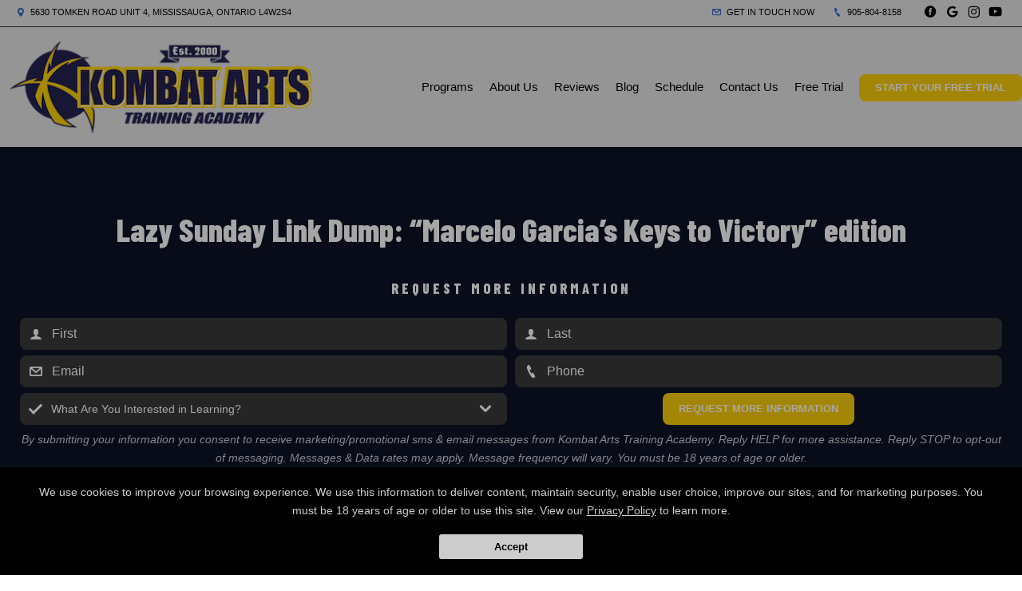

--- FILE ---
content_type: text/html; charset=utf-8
request_url: https://www.google.com/recaptcha/api2/anchor?ar=1&k=6Lcj_t0UAAAAABRyv9Kmb6iLVQTYEeVLwJBhJ0ta&co=aHR0cHM6Ly9rb21iYXRhcnRzLmNvbTo0NDM.&hl=en&v=PoyoqOPhxBO7pBk68S4YbpHZ&size=invisible&anchor-ms=20000&execute-ms=30000&cb=9sp1ceom5cn
body_size: 48809
content:
<!DOCTYPE HTML><html dir="ltr" lang="en"><head><meta http-equiv="Content-Type" content="text/html; charset=UTF-8">
<meta http-equiv="X-UA-Compatible" content="IE=edge">
<title>reCAPTCHA</title>
<style type="text/css">
/* cyrillic-ext */
@font-face {
  font-family: 'Roboto';
  font-style: normal;
  font-weight: 400;
  font-stretch: 100%;
  src: url(//fonts.gstatic.com/s/roboto/v48/KFO7CnqEu92Fr1ME7kSn66aGLdTylUAMa3GUBHMdazTgWw.woff2) format('woff2');
  unicode-range: U+0460-052F, U+1C80-1C8A, U+20B4, U+2DE0-2DFF, U+A640-A69F, U+FE2E-FE2F;
}
/* cyrillic */
@font-face {
  font-family: 'Roboto';
  font-style: normal;
  font-weight: 400;
  font-stretch: 100%;
  src: url(//fonts.gstatic.com/s/roboto/v48/KFO7CnqEu92Fr1ME7kSn66aGLdTylUAMa3iUBHMdazTgWw.woff2) format('woff2');
  unicode-range: U+0301, U+0400-045F, U+0490-0491, U+04B0-04B1, U+2116;
}
/* greek-ext */
@font-face {
  font-family: 'Roboto';
  font-style: normal;
  font-weight: 400;
  font-stretch: 100%;
  src: url(//fonts.gstatic.com/s/roboto/v48/KFO7CnqEu92Fr1ME7kSn66aGLdTylUAMa3CUBHMdazTgWw.woff2) format('woff2');
  unicode-range: U+1F00-1FFF;
}
/* greek */
@font-face {
  font-family: 'Roboto';
  font-style: normal;
  font-weight: 400;
  font-stretch: 100%;
  src: url(//fonts.gstatic.com/s/roboto/v48/KFO7CnqEu92Fr1ME7kSn66aGLdTylUAMa3-UBHMdazTgWw.woff2) format('woff2');
  unicode-range: U+0370-0377, U+037A-037F, U+0384-038A, U+038C, U+038E-03A1, U+03A3-03FF;
}
/* math */
@font-face {
  font-family: 'Roboto';
  font-style: normal;
  font-weight: 400;
  font-stretch: 100%;
  src: url(//fonts.gstatic.com/s/roboto/v48/KFO7CnqEu92Fr1ME7kSn66aGLdTylUAMawCUBHMdazTgWw.woff2) format('woff2');
  unicode-range: U+0302-0303, U+0305, U+0307-0308, U+0310, U+0312, U+0315, U+031A, U+0326-0327, U+032C, U+032F-0330, U+0332-0333, U+0338, U+033A, U+0346, U+034D, U+0391-03A1, U+03A3-03A9, U+03B1-03C9, U+03D1, U+03D5-03D6, U+03F0-03F1, U+03F4-03F5, U+2016-2017, U+2034-2038, U+203C, U+2040, U+2043, U+2047, U+2050, U+2057, U+205F, U+2070-2071, U+2074-208E, U+2090-209C, U+20D0-20DC, U+20E1, U+20E5-20EF, U+2100-2112, U+2114-2115, U+2117-2121, U+2123-214F, U+2190, U+2192, U+2194-21AE, U+21B0-21E5, U+21F1-21F2, U+21F4-2211, U+2213-2214, U+2216-22FF, U+2308-230B, U+2310, U+2319, U+231C-2321, U+2336-237A, U+237C, U+2395, U+239B-23B7, U+23D0, U+23DC-23E1, U+2474-2475, U+25AF, U+25B3, U+25B7, U+25BD, U+25C1, U+25CA, U+25CC, U+25FB, U+266D-266F, U+27C0-27FF, U+2900-2AFF, U+2B0E-2B11, U+2B30-2B4C, U+2BFE, U+3030, U+FF5B, U+FF5D, U+1D400-1D7FF, U+1EE00-1EEFF;
}
/* symbols */
@font-face {
  font-family: 'Roboto';
  font-style: normal;
  font-weight: 400;
  font-stretch: 100%;
  src: url(//fonts.gstatic.com/s/roboto/v48/KFO7CnqEu92Fr1ME7kSn66aGLdTylUAMaxKUBHMdazTgWw.woff2) format('woff2');
  unicode-range: U+0001-000C, U+000E-001F, U+007F-009F, U+20DD-20E0, U+20E2-20E4, U+2150-218F, U+2190, U+2192, U+2194-2199, U+21AF, U+21E6-21F0, U+21F3, U+2218-2219, U+2299, U+22C4-22C6, U+2300-243F, U+2440-244A, U+2460-24FF, U+25A0-27BF, U+2800-28FF, U+2921-2922, U+2981, U+29BF, U+29EB, U+2B00-2BFF, U+4DC0-4DFF, U+FFF9-FFFB, U+10140-1018E, U+10190-1019C, U+101A0, U+101D0-101FD, U+102E0-102FB, U+10E60-10E7E, U+1D2C0-1D2D3, U+1D2E0-1D37F, U+1F000-1F0FF, U+1F100-1F1AD, U+1F1E6-1F1FF, U+1F30D-1F30F, U+1F315, U+1F31C, U+1F31E, U+1F320-1F32C, U+1F336, U+1F378, U+1F37D, U+1F382, U+1F393-1F39F, U+1F3A7-1F3A8, U+1F3AC-1F3AF, U+1F3C2, U+1F3C4-1F3C6, U+1F3CA-1F3CE, U+1F3D4-1F3E0, U+1F3ED, U+1F3F1-1F3F3, U+1F3F5-1F3F7, U+1F408, U+1F415, U+1F41F, U+1F426, U+1F43F, U+1F441-1F442, U+1F444, U+1F446-1F449, U+1F44C-1F44E, U+1F453, U+1F46A, U+1F47D, U+1F4A3, U+1F4B0, U+1F4B3, U+1F4B9, U+1F4BB, U+1F4BF, U+1F4C8-1F4CB, U+1F4D6, U+1F4DA, U+1F4DF, U+1F4E3-1F4E6, U+1F4EA-1F4ED, U+1F4F7, U+1F4F9-1F4FB, U+1F4FD-1F4FE, U+1F503, U+1F507-1F50B, U+1F50D, U+1F512-1F513, U+1F53E-1F54A, U+1F54F-1F5FA, U+1F610, U+1F650-1F67F, U+1F687, U+1F68D, U+1F691, U+1F694, U+1F698, U+1F6AD, U+1F6B2, U+1F6B9-1F6BA, U+1F6BC, U+1F6C6-1F6CF, U+1F6D3-1F6D7, U+1F6E0-1F6EA, U+1F6F0-1F6F3, U+1F6F7-1F6FC, U+1F700-1F7FF, U+1F800-1F80B, U+1F810-1F847, U+1F850-1F859, U+1F860-1F887, U+1F890-1F8AD, U+1F8B0-1F8BB, U+1F8C0-1F8C1, U+1F900-1F90B, U+1F93B, U+1F946, U+1F984, U+1F996, U+1F9E9, U+1FA00-1FA6F, U+1FA70-1FA7C, U+1FA80-1FA89, U+1FA8F-1FAC6, U+1FACE-1FADC, U+1FADF-1FAE9, U+1FAF0-1FAF8, U+1FB00-1FBFF;
}
/* vietnamese */
@font-face {
  font-family: 'Roboto';
  font-style: normal;
  font-weight: 400;
  font-stretch: 100%;
  src: url(//fonts.gstatic.com/s/roboto/v48/KFO7CnqEu92Fr1ME7kSn66aGLdTylUAMa3OUBHMdazTgWw.woff2) format('woff2');
  unicode-range: U+0102-0103, U+0110-0111, U+0128-0129, U+0168-0169, U+01A0-01A1, U+01AF-01B0, U+0300-0301, U+0303-0304, U+0308-0309, U+0323, U+0329, U+1EA0-1EF9, U+20AB;
}
/* latin-ext */
@font-face {
  font-family: 'Roboto';
  font-style: normal;
  font-weight: 400;
  font-stretch: 100%;
  src: url(//fonts.gstatic.com/s/roboto/v48/KFO7CnqEu92Fr1ME7kSn66aGLdTylUAMa3KUBHMdazTgWw.woff2) format('woff2');
  unicode-range: U+0100-02BA, U+02BD-02C5, U+02C7-02CC, U+02CE-02D7, U+02DD-02FF, U+0304, U+0308, U+0329, U+1D00-1DBF, U+1E00-1E9F, U+1EF2-1EFF, U+2020, U+20A0-20AB, U+20AD-20C0, U+2113, U+2C60-2C7F, U+A720-A7FF;
}
/* latin */
@font-face {
  font-family: 'Roboto';
  font-style: normal;
  font-weight: 400;
  font-stretch: 100%;
  src: url(//fonts.gstatic.com/s/roboto/v48/KFO7CnqEu92Fr1ME7kSn66aGLdTylUAMa3yUBHMdazQ.woff2) format('woff2');
  unicode-range: U+0000-00FF, U+0131, U+0152-0153, U+02BB-02BC, U+02C6, U+02DA, U+02DC, U+0304, U+0308, U+0329, U+2000-206F, U+20AC, U+2122, U+2191, U+2193, U+2212, U+2215, U+FEFF, U+FFFD;
}
/* cyrillic-ext */
@font-face {
  font-family: 'Roboto';
  font-style: normal;
  font-weight: 500;
  font-stretch: 100%;
  src: url(//fonts.gstatic.com/s/roboto/v48/KFO7CnqEu92Fr1ME7kSn66aGLdTylUAMa3GUBHMdazTgWw.woff2) format('woff2');
  unicode-range: U+0460-052F, U+1C80-1C8A, U+20B4, U+2DE0-2DFF, U+A640-A69F, U+FE2E-FE2F;
}
/* cyrillic */
@font-face {
  font-family: 'Roboto';
  font-style: normal;
  font-weight: 500;
  font-stretch: 100%;
  src: url(//fonts.gstatic.com/s/roboto/v48/KFO7CnqEu92Fr1ME7kSn66aGLdTylUAMa3iUBHMdazTgWw.woff2) format('woff2');
  unicode-range: U+0301, U+0400-045F, U+0490-0491, U+04B0-04B1, U+2116;
}
/* greek-ext */
@font-face {
  font-family: 'Roboto';
  font-style: normal;
  font-weight: 500;
  font-stretch: 100%;
  src: url(//fonts.gstatic.com/s/roboto/v48/KFO7CnqEu92Fr1ME7kSn66aGLdTylUAMa3CUBHMdazTgWw.woff2) format('woff2');
  unicode-range: U+1F00-1FFF;
}
/* greek */
@font-face {
  font-family: 'Roboto';
  font-style: normal;
  font-weight: 500;
  font-stretch: 100%;
  src: url(//fonts.gstatic.com/s/roboto/v48/KFO7CnqEu92Fr1ME7kSn66aGLdTylUAMa3-UBHMdazTgWw.woff2) format('woff2');
  unicode-range: U+0370-0377, U+037A-037F, U+0384-038A, U+038C, U+038E-03A1, U+03A3-03FF;
}
/* math */
@font-face {
  font-family: 'Roboto';
  font-style: normal;
  font-weight: 500;
  font-stretch: 100%;
  src: url(//fonts.gstatic.com/s/roboto/v48/KFO7CnqEu92Fr1ME7kSn66aGLdTylUAMawCUBHMdazTgWw.woff2) format('woff2');
  unicode-range: U+0302-0303, U+0305, U+0307-0308, U+0310, U+0312, U+0315, U+031A, U+0326-0327, U+032C, U+032F-0330, U+0332-0333, U+0338, U+033A, U+0346, U+034D, U+0391-03A1, U+03A3-03A9, U+03B1-03C9, U+03D1, U+03D5-03D6, U+03F0-03F1, U+03F4-03F5, U+2016-2017, U+2034-2038, U+203C, U+2040, U+2043, U+2047, U+2050, U+2057, U+205F, U+2070-2071, U+2074-208E, U+2090-209C, U+20D0-20DC, U+20E1, U+20E5-20EF, U+2100-2112, U+2114-2115, U+2117-2121, U+2123-214F, U+2190, U+2192, U+2194-21AE, U+21B0-21E5, U+21F1-21F2, U+21F4-2211, U+2213-2214, U+2216-22FF, U+2308-230B, U+2310, U+2319, U+231C-2321, U+2336-237A, U+237C, U+2395, U+239B-23B7, U+23D0, U+23DC-23E1, U+2474-2475, U+25AF, U+25B3, U+25B7, U+25BD, U+25C1, U+25CA, U+25CC, U+25FB, U+266D-266F, U+27C0-27FF, U+2900-2AFF, U+2B0E-2B11, U+2B30-2B4C, U+2BFE, U+3030, U+FF5B, U+FF5D, U+1D400-1D7FF, U+1EE00-1EEFF;
}
/* symbols */
@font-face {
  font-family: 'Roboto';
  font-style: normal;
  font-weight: 500;
  font-stretch: 100%;
  src: url(//fonts.gstatic.com/s/roboto/v48/KFO7CnqEu92Fr1ME7kSn66aGLdTylUAMaxKUBHMdazTgWw.woff2) format('woff2');
  unicode-range: U+0001-000C, U+000E-001F, U+007F-009F, U+20DD-20E0, U+20E2-20E4, U+2150-218F, U+2190, U+2192, U+2194-2199, U+21AF, U+21E6-21F0, U+21F3, U+2218-2219, U+2299, U+22C4-22C6, U+2300-243F, U+2440-244A, U+2460-24FF, U+25A0-27BF, U+2800-28FF, U+2921-2922, U+2981, U+29BF, U+29EB, U+2B00-2BFF, U+4DC0-4DFF, U+FFF9-FFFB, U+10140-1018E, U+10190-1019C, U+101A0, U+101D0-101FD, U+102E0-102FB, U+10E60-10E7E, U+1D2C0-1D2D3, U+1D2E0-1D37F, U+1F000-1F0FF, U+1F100-1F1AD, U+1F1E6-1F1FF, U+1F30D-1F30F, U+1F315, U+1F31C, U+1F31E, U+1F320-1F32C, U+1F336, U+1F378, U+1F37D, U+1F382, U+1F393-1F39F, U+1F3A7-1F3A8, U+1F3AC-1F3AF, U+1F3C2, U+1F3C4-1F3C6, U+1F3CA-1F3CE, U+1F3D4-1F3E0, U+1F3ED, U+1F3F1-1F3F3, U+1F3F5-1F3F7, U+1F408, U+1F415, U+1F41F, U+1F426, U+1F43F, U+1F441-1F442, U+1F444, U+1F446-1F449, U+1F44C-1F44E, U+1F453, U+1F46A, U+1F47D, U+1F4A3, U+1F4B0, U+1F4B3, U+1F4B9, U+1F4BB, U+1F4BF, U+1F4C8-1F4CB, U+1F4D6, U+1F4DA, U+1F4DF, U+1F4E3-1F4E6, U+1F4EA-1F4ED, U+1F4F7, U+1F4F9-1F4FB, U+1F4FD-1F4FE, U+1F503, U+1F507-1F50B, U+1F50D, U+1F512-1F513, U+1F53E-1F54A, U+1F54F-1F5FA, U+1F610, U+1F650-1F67F, U+1F687, U+1F68D, U+1F691, U+1F694, U+1F698, U+1F6AD, U+1F6B2, U+1F6B9-1F6BA, U+1F6BC, U+1F6C6-1F6CF, U+1F6D3-1F6D7, U+1F6E0-1F6EA, U+1F6F0-1F6F3, U+1F6F7-1F6FC, U+1F700-1F7FF, U+1F800-1F80B, U+1F810-1F847, U+1F850-1F859, U+1F860-1F887, U+1F890-1F8AD, U+1F8B0-1F8BB, U+1F8C0-1F8C1, U+1F900-1F90B, U+1F93B, U+1F946, U+1F984, U+1F996, U+1F9E9, U+1FA00-1FA6F, U+1FA70-1FA7C, U+1FA80-1FA89, U+1FA8F-1FAC6, U+1FACE-1FADC, U+1FADF-1FAE9, U+1FAF0-1FAF8, U+1FB00-1FBFF;
}
/* vietnamese */
@font-face {
  font-family: 'Roboto';
  font-style: normal;
  font-weight: 500;
  font-stretch: 100%;
  src: url(//fonts.gstatic.com/s/roboto/v48/KFO7CnqEu92Fr1ME7kSn66aGLdTylUAMa3OUBHMdazTgWw.woff2) format('woff2');
  unicode-range: U+0102-0103, U+0110-0111, U+0128-0129, U+0168-0169, U+01A0-01A1, U+01AF-01B0, U+0300-0301, U+0303-0304, U+0308-0309, U+0323, U+0329, U+1EA0-1EF9, U+20AB;
}
/* latin-ext */
@font-face {
  font-family: 'Roboto';
  font-style: normal;
  font-weight: 500;
  font-stretch: 100%;
  src: url(//fonts.gstatic.com/s/roboto/v48/KFO7CnqEu92Fr1ME7kSn66aGLdTylUAMa3KUBHMdazTgWw.woff2) format('woff2');
  unicode-range: U+0100-02BA, U+02BD-02C5, U+02C7-02CC, U+02CE-02D7, U+02DD-02FF, U+0304, U+0308, U+0329, U+1D00-1DBF, U+1E00-1E9F, U+1EF2-1EFF, U+2020, U+20A0-20AB, U+20AD-20C0, U+2113, U+2C60-2C7F, U+A720-A7FF;
}
/* latin */
@font-face {
  font-family: 'Roboto';
  font-style: normal;
  font-weight: 500;
  font-stretch: 100%;
  src: url(//fonts.gstatic.com/s/roboto/v48/KFO7CnqEu92Fr1ME7kSn66aGLdTylUAMa3yUBHMdazQ.woff2) format('woff2');
  unicode-range: U+0000-00FF, U+0131, U+0152-0153, U+02BB-02BC, U+02C6, U+02DA, U+02DC, U+0304, U+0308, U+0329, U+2000-206F, U+20AC, U+2122, U+2191, U+2193, U+2212, U+2215, U+FEFF, U+FFFD;
}
/* cyrillic-ext */
@font-face {
  font-family: 'Roboto';
  font-style: normal;
  font-weight: 900;
  font-stretch: 100%;
  src: url(//fonts.gstatic.com/s/roboto/v48/KFO7CnqEu92Fr1ME7kSn66aGLdTylUAMa3GUBHMdazTgWw.woff2) format('woff2');
  unicode-range: U+0460-052F, U+1C80-1C8A, U+20B4, U+2DE0-2DFF, U+A640-A69F, U+FE2E-FE2F;
}
/* cyrillic */
@font-face {
  font-family: 'Roboto';
  font-style: normal;
  font-weight: 900;
  font-stretch: 100%;
  src: url(//fonts.gstatic.com/s/roboto/v48/KFO7CnqEu92Fr1ME7kSn66aGLdTylUAMa3iUBHMdazTgWw.woff2) format('woff2');
  unicode-range: U+0301, U+0400-045F, U+0490-0491, U+04B0-04B1, U+2116;
}
/* greek-ext */
@font-face {
  font-family: 'Roboto';
  font-style: normal;
  font-weight: 900;
  font-stretch: 100%;
  src: url(//fonts.gstatic.com/s/roboto/v48/KFO7CnqEu92Fr1ME7kSn66aGLdTylUAMa3CUBHMdazTgWw.woff2) format('woff2');
  unicode-range: U+1F00-1FFF;
}
/* greek */
@font-face {
  font-family: 'Roboto';
  font-style: normal;
  font-weight: 900;
  font-stretch: 100%;
  src: url(//fonts.gstatic.com/s/roboto/v48/KFO7CnqEu92Fr1ME7kSn66aGLdTylUAMa3-UBHMdazTgWw.woff2) format('woff2');
  unicode-range: U+0370-0377, U+037A-037F, U+0384-038A, U+038C, U+038E-03A1, U+03A3-03FF;
}
/* math */
@font-face {
  font-family: 'Roboto';
  font-style: normal;
  font-weight: 900;
  font-stretch: 100%;
  src: url(//fonts.gstatic.com/s/roboto/v48/KFO7CnqEu92Fr1ME7kSn66aGLdTylUAMawCUBHMdazTgWw.woff2) format('woff2');
  unicode-range: U+0302-0303, U+0305, U+0307-0308, U+0310, U+0312, U+0315, U+031A, U+0326-0327, U+032C, U+032F-0330, U+0332-0333, U+0338, U+033A, U+0346, U+034D, U+0391-03A1, U+03A3-03A9, U+03B1-03C9, U+03D1, U+03D5-03D6, U+03F0-03F1, U+03F4-03F5, U+2016-2017, U+2034-2038, U+203C, U+2040, U+2043, U+2047, U+2050, U+2057, U+205F, U+2070-2071, U+2074-208E, U+2090-209C, U+20D0-20DC, U+20E1, U+20E5-20EF, U+2100-2112, U+2114-2115, U+2117-2121, U+2123-214F, U+2190, U+2192, U+2194-21AE, U+21B0-21E5, U+21F1-21F2, U+21F4-2211, U+2213-2214, U+2216-22FF, U+2308-230B, U+2310, U+2319, U+231C-2321, U+2336-237A, U+237C, U+2395, U+239B-23B7, U+23D0, U+23DC-23E1, U+2474-2475, U+25AF, U+25B3, U+25B7, U+25BD, U+25C1, U+25CA, U+25CC, U+25FB, U+266D-266F, U+27C0-27FF, U+2900-2AFF, U+2B0E-2B11, U+2B30-2B4C, U+2BFE, U+3030, U+FF5B, U+FF5D, U+1D400-1D7FF, U+1EE00-1EEFF;
}
/* symbols */
@font-face {
  font-family: 'Roboto';
  font-style: normal;
  font-weight: 900;
  font-stretch: 100%;
  src: url(//fonts.gstatic.com/s/roboto/v48/KFO7CnqEu92Fr1ME7kSn66aGLdTylUAMaxKUBHMdazTgWw.woff2) format('woff2');
  unicode-range: U+0001-000C, U+000E-001F, U+007F-009F, U+20DD-20E0, U+20E2-20E4, U+2150-218F, U+2190, U+2192, U+2194-2199, U+21AF, U+21E6-21F0, U+21F3, U+2218-2219, U+2299, U+22C4-22C6, U+2300-243F, U+2440-244A, U+2460-24FF, U+25A0-27BF, U+2800-28FF, U+2921-2922, U+2981, U+29BF, U+29EB, U+2B00-2BFF, U+4DC0-4DFF, U+FFF9-FFFB, U+10140-1018E, U+10190-1019C, U+101A0, U+101D0-101FD, U+102E0-102FB, U+10E60-10E7E, U+1D2C0-1D2D3, U+1D2E0-1D37F, U+1F000-1F0FF, U+1F100-1F1AD, U+1F1E6-1F1FF, U+1F30D-1F30F, U+1F315, U+1F31C, U+1F31E, U+1F320-1F32C, U+1F336, U+1F378, U+1F37D, U+1F382, U+1F393-1F39F, U+1F3A7-1F3A8, U+1F3AC-1F3AF, U+1F3C2, U+1F3C4-1F3C6, U+1F3CA-1F3CE, U+1F3D4-1F3E0, U+1F3ED, U+1F3F1-1F3F3, U+1F3F5-1F3F7, U+1F408, U+1F415, U+1F41F, U+1F426, U+1F43F, U+1F441-1F442, U+1F444, U+1F446-1F449, U+1F44C-1F44E, U+1F453, U+1F46A, U+1F47D, U+1F4A3, U+1F4B0, U+1F4B3, U+1F4B9, U+1F4BB, U+1F4BF, U+1F4C8-1F4CB, U+1F4D6, U+1F4DA, U+1F4DF, U+1F4E3-1F4E6, U+1F4EA-1F4ED, U+1F4F7, U+1F4F9-1F4FB, U+1F4FD-1F4FE, U+1F503, U+1F507-1F50B, U+1F50D, U+1F512-1F513, U+1F53E-1F54A, U+1F54F-1F5FA, U+1F610, U+1F650-1F67F, U+1F687, U+1F68D, U+1F691, U+1F694, U+1F698, U+1F6AD, U+1F6B2, U+1F6B9-1F6BA, U+1F6BC, U+1F6C6-1F6CF, U+1F6D3-1F6D7, U+1F6E0-1F6EA, U+1F6F0-1F6F3, U+1F6F7-1F6FC, U+1F700-1F7FF, U+1F800-1F80B, U+1F810-1F847, U+1F850-1F859, U+1F860-1F887, U+1F890-1F8AD, U+1F8B0-1F8BB, U+1F8C0-1F8C1, U+1F900-1F90B, U+1F93B, U+1F946, U+1F984, U+1F996, U+1F9E9, U+1FA00-1FA6F, U+1FA70-1FA7C, U+1FA80-1FA89, U+1FA8F-1FAC6, U+1FACE-1FADC, U+1FADF-1FAE9, U+1FAF0-1FAF8, U+1FB00-1FBFF;
}
/* vietnamese */
@font-face {
  font-family: 'Roboto';
  font-style: normal;
  font-weight: 900;
  font-stretch: 100%;
  src: url(//fonts.gstatic.com/s/roboto/v48/KFO7CnqEu92Fr1ME7kSn66aGLdTylUAMa3OUBHMdazTgWw.woff2) format('woff2');
  unicode-range: U+0102-0103, U+0110-0111, U+0128-0129, U+0168-0169, U+01A0-01A1, U+01AF-01B0, U+0300-0301, U+0303-0304, U+0308-0309, U+0323, U+0329, U+1EA0-1EF9, U+20AB;
}
/* latin-ext */
@font-face {
  font-family: 'Roboto';
  font-style: normal;
  font-weight: 900;
  font-stretch: 100%;
  src: url(//fonts.gstatic.com/s/roboto/v48/KFO7CnqEu92Fr1ME7kSn66aGLdTylUAMa3KUBHMdazTgWw.woff2) format('woff2');
  unicode-range: U+0100-02BA, U+02BD-02C5, U+02C7-02CC, U+02CE-02D7, U+02DD-02FF, U+0304, U+0308, U+0329, U+1D00-1DBF, U+1E00-1E9F, U+1EF2-1EFF, U+2020, U+20A0-20AB, U+20AD-20C0, U+2113, U+2C60-2C7F, U+A720-A7FF;
}
/* latin */
@font-face {
  font-family: 'Roboto';
  font-style: normal;
  font-weight: 900;
  font-stretch: 100%;
  src: url(//fonts.gstatic.com/s/roboto/v48/KFO7CnqEu92Fr1ME7kSn66aGLdTylUAMa3yUBHMdazQ.woff2) format('woff2');
  unicode-range: U+0000-00FF, U+0131, U+0152-0153, U+02BB-02BC, U+02C6, U+02DA, U+02DC, U+0304, U+0308, U+0329, U+2000-206F, U+20AC, U+2122, U+2191, U+2193, U+2212, U+2215, U+FEFF, U+FFFD;
}

</style>
<link rel="stylesheet" type="text/css" href="https://www.gstatic.com/recaptcha/releases/PoyoqOPhxBO7pBk68S4YbpHZ/styles__ltr.css">
<script nonce="n5CrjafoRrO76IjT019gDw" type="text/javascript">window['__recaptcha_api'] = 'https://www.google.com/recaptcha/api2/';</script>
<script type="text/javascript" src="https://www.gstatic.com/recaptcha/releases/PoyoqOPhxBO7pBk68S4YbpHZ/recaptcha__en.js" nonce="n5CrjafoRrO76IjT019gDw">
      
    </script></head>
<body><div id="rc-anchor-alert" class="rc-anchor-alert"></div>
<input type="hidden" id="recaptcha-token" value="[base64]">
<script type="text/javascript" nonce="n5CrjafoRrO76IjT019gDw">
      recaptcha.anchor.Main.init("[\x22ainput\x22,[\x22bgdata\x22,\x22\x22,\[base64]/[base64]/UltIKytdPWE6KGE8MjA0OD9SW0grK109YT4+NnwxOTI6KChhJjY0NTEyKT09NTUyOTYmJnErMTxoLmxlbmd0aCYmKGguY2hhckNvZGVBdChxKzEpJjY0NTEyKT09NTYzMjA/[base64]/MjU1OlI/[base64]/[base64]/[base64]/[base64]/[base64]/[base64]/[base64]/[base64]/[base64]/[base64]\x22,\[base64]\\u003d\\u003d\x22,\x22KhAYw43Cm0/DusKzw4LCq8KhVgUFw65Nw4NzZnIyw5fDnjjCpsKDLF7CihnCk0vCo8KnA1keL2gTwoXCtcOrOsKdwo/CjsKMFMKBY8OKewzCr8ODNEvCo8OAHC1xw70jXjA4wr9bwpAKL8Obwokew4LChMOKwpIfAFPCpFtHCX7DgFvDusKHw7/Dp8OSIMOTwp7DtVhpw5xTS8Khw5lud0DCuMKDVsKDwrc/[base64]/DlcKDcgfDlxMoQ2h1GQIJwqB7wpkhwqpiw4twOCrCphDCrMKAwpsTw4VGw5fCk3kew5bCpR/DhcKKw4rCm1TDuR3CpcOpBTF5B8OXw5pfwpzCpcOwwrIJwqZ2w64/WMOhwpfDpcKQGUTCnsO3wr0Ww5TDiT4/w7TDj8K0GEojUTTClCNDasOLS2zDs8K0wrzCkBTChcOIw4DCmMKMwoIcTcKgd8KWJsOtwrrDtHxCwoRWwoLCuXkzGMK+d8KHXybCoFUjAsKFwqrDtcOlDiMkGV3CpGDCimbCiV8AK8OyfsOrR2fClVDDuS/Drn/DiMOkfsOcwrLCs8O1wrtoMDTDkcOCAMOXwo/Co8K/G8KbVSZwdlDDv8O/K8OvCmsGw6xzw7nDkSo6w4DDssKuwr02w4QwWlkdHgxywpRxwpnCpXsrTcKUw7TCvSI3MhrDjgtREMKAScO9bzXDscOywoAcCMKhPiFWw78jw5/Dv8O+FTfDi3PDncKDPFwQw7DCscK7w4vCn8OswpHCr3EYwrHCmxXClsOZBHZRUzkEwrbCl8O0w4bCpcKMw5E7TgBjWWciwoPCm2nDqErCqMOxw5XDhsKlRFzDgmXCoMOgw5rDhcKywo86HQDCiAobOhTCr8O7FE/Cg1jCsMOlwq3CsHAtaThSw5rDsXXCqAZXPWt4w4TDvjdbSTBpFsKdYsOrFhvDnsK0RsO7w6EqXHRswpfCj8OFL8KxLjoHJ8OPw7LCnSnCl0o1wofDi8OIwonCp8Ofw5jCvMKdwqM+w5HCs8KhPcKswq/ChxdwwpYPTXrCnsK+w63Dm8K8EsOebXPDu8OkXyrDqFrDqsKmw6ArAcK8w7/DglrCvcK/[base64]/[base64]/f1TDgMOWLHwTJMKoPcOPwoHDqnHDosKKw5/CpMK9wpnDqyBicBQuwq0KdCvCjMKPw4kuw4Enw5EYwpXDgMKmJDoSw6N0wqvCmknDgsKZHsOMF8OcwoLDoMKePXAkw5AITE5+X8K3w73DpBDCiMKOw7A7V8K4VBspw5XCpQLDrDzDtTjCicKgw4Vke8OOw7vDqcKWc8ORw7pbw4nDr2jDhsOrKMKGwrcvw4ZfDn9Nwq/CjcOHZnZtwoA4w6PCh3Jvw6QEPRsIw5wLw7fDrcOwFGw9YQ7Dn8O6wpFEdMKXwqDDvMOfMcK7V8OvBMKaLRzCv8KZwqzDn8OVLxwifXHCuVJewqHCkyDCl8OBEMOgA8OHUG9pCMKTwofDscOVw6p/BcOcUcK5dcOLP8K7wopswppWw73CsEQjwpLDrlVXwovChBpHw4PDjmZXZFtZQMKOw5M4MMKuIcOQRsOWJ8O+YlIFwqFMMTnDpsOMwq/DiU3Cl1w8w613C8OVGMK2wrvDsEBlU8O+w5HCmgdAw6fDmMOQw6lmw6PCm8K/[base64]/CuH/CnFAUwqc1f8OtKgpSw6pnEX7Dr8Kzw6hLwoVcZ3zDm3ZMX8K4w5JuIMKJMAjCkMKZwp3CrgrDkMObwpV0w4BuQsOFdcKKw5bDn8K9ZwDCrMO1w47Ch8OgHQrCiw3DlQVRwoI/wobDgsOUZ0zDih/CnMOHCXbCosO9wop1LsOAwpIDw4ACXD5/VsKMCTjCpMOjw4Btw5PCusKmw5YXDijDrUTCoThQw7szwogEaTQfw7lAWgnDnA0Vw4TDqcK7aT5rwqBlwpQowrvDlDzDgiTCkcOWw7bChcO7KxEZW8KLwq/CmHfDkSZFAsOSAsOxwogBB8OkwrnDj8Kuwr7CrcKxERVHNDbDo2LCmMOqwonCoA0uw6DCgMKeAWnCoMKeU8OyJ8O9wr/DlzPCmC9nLljCj3UEwr3CtwBCQ8KKOcKlaHjDqAXCr0oRbMObI8O7wp/CvFkxwp7Cn8KGw7xXACzDhSRMRyXDmjY2wpDCul7CrmDDtg9qwoUMwojCm2JMHEELa8KOY2sxQ8KmwoYrwp8Gw4kDw4NbM0jDghYrLcO4XMOSwr7CsMOWwprDrnEXfcOLw5YWeMOQWUYaVHgawpxawrptwrbDiMKBZcOHw5XDs8OwQFk1AFfDvMOLwqh1w6w9wp/ChxzCvMKDw5YnwqvCnXrCkMOGNjQkCEXDpMOAVBMxw7nCvAzCn8Kfw4hqM3kdwp8hN8KETMOow4sqw5c+B8KLw7rCksOrQMKcwpFrJSTDkWtEF8KASgDCuWI9wqjChmQpwqVcIsKObk3DugbCscOfXTLCpn4iwoN2VsK8FcKdNFQ6bl/CuknCuMKaV2bCpkPDpiJ5AMK1w54ywpXClcOUbCRkHUooHcKkw7LDl8OJwqLDhn9Ow5Q2Z1PCrsOsACXCmMOwwqQOC8ODwo/CggICQsKoPn/DgDPCvcK6XC1qw5FMRXfDmg0Rw4HCgV7ChwR9w6Nzw6rDjHkIMcOIdsKbwqh0wqY4wo8CwpvDrsKowoLDgiXDusO/ZlTDg8OADcOqY1XCtExywrcmfMKIw6zCpMKww7pbwqELwpYbSG3DjWrCilQWw4PCk8KSW8OYPwQ7wr4Gw6DCo8K2wqvDmcKEw5jCl8OtwqNWw4ZnBnUFwr8wR8OCw43Csyw+NFYubcOAwqrDqcKZNk/[base64]/Do3XCskpywptuwrNmEsOxYD8rw7nClcKMwr3DscKnw5nDu8KFAMOxbcKQwqTDqMKXwq/DvcK3EMO3wqM3wqpuQcO3w7rCm8Oyw5rDusK8w5vCsRFcwpLCt1leCTfCszDCogYQw73CoMOfesO7wqPDpcK6w5Isf0bCuxzCscOuwqLCozAOw6AcR8Ofw5jCvcKpwp7Cj8KIIcOVNsKRw7bDt8OAw5TCri/Cskcew5XCqA/[base64]/w4FnWFwfJ3TCgwEJwqbDvH7DnMKEQX/DgMOsN8Oaw4zDg8OMA8OyN8KQRUHCgcKwEDRpwok6VMKNYcOowpTDiBMtGWrDrwAjw41SwpMiahc9KMKQf8KcwocFw6wLwo1aacKpw6hiw4Z3bcKkCMKBwrp4w47CpsOMaRNUOTfCg8OdwobClsOvw5XDusKgw6U9JX/DjMOcUsO1w4jCpSlBXMKiw5JOJX7DqMO/wrjDnxXDvMKgERrDnQrCjHVpX8OpNwLDqsORw4wvwrzDkmQcFXIeFcO2wpM8fMKAw5QUenPCu8KVfmTDkcOAwowKwonDn8KUw6ViOSksw6/CuzRYw4NZZzh9w6zCoMKJw5/Dh8KGwooewp7CkgclwpzCrMOPJ8K1w7tiNcOgABnCo2XCvMK0wr3CpV5becOXw78PDl54Y23CsMOvYUDCisKlwqR+w6EVY27DhRsawqbDisKVw7TCk8KWw6ZAQWQFLksTdwLCoMOtV1l4w5nCkB/CpVcCwpA2wpkQwpHDosOWwqkywrHCv8KywqnDrjzDohHDjhZjwoduYG3ClcOow67ClMKcw6DCq8Kga8K/X8OSw4nCo2TClMKWwrViwo/[base64]/DnXIdwpoqw7ZBw43DtGTDmU/[base64]/Cl8OdV2zDoMOBw4YkesOeScKkwrk8YVPDmcKqw6HDmhzCjcOYw7rChnXCsMK+wpchAl11X2ASwrzCqMOiOijCpwQFD8Kxwq1swqRNw4kEKDTCksOxRAPCgsKfHcKww43Dt3M/[base64]/DuXDDjMOiVsOUfMK3wqHCg8KwwrLDkDINw7BkwqkoTVodwrvDo8OrNnU3csOxwo5AQsK1wpfDsh3DpsKFBcKvS8KFVcKfT8KcwoFrwpoPwpIKw7gpw6wMUSTCmlXCjn5cwrAGw7QBZg/Di8KzwpDCgsOcEUzDiQbDisKnwpjCqilXw5bDi8KiDcK/bcOywp3Dg2VuwonChg/Cq8O/wrzCjMO5VsK8N1oyw7jDiiBzwqcXwrVqLm1eLyPDgMOzw7YRZjVJw4/ChRXCkBTCkQp8GlVdPyATwpRMw6fCmcOXw4fCt8KPYsOTw7Uwwosmwo8/woPDgsOdwpLDlsKzEsKzO2EdXHZIc8OJw4NPw5EHwqEDwrTCrRIhaFx7ZcKnKsKscnDCvMOdYkpqwpPDu8Ojw7LCn3PDtUHCmcOJwr/[base64]/CrlfDoWFKeRRvdMO/TMOjw7xpJUHCtR1eJ8K9djR4wqUdwqzDksKGLsOuwpjCq8Ocw7t4w79UZ8KlKXzDg8ORTsOiw5zDpBfCjcOZwr4/AMKuJQnCjcOzDmV7H8OOw6PCnx7DqcOHGlwIw4TDqmTCl8OgwqDCocOTWBHCjcKLwoXCunnClEAAwr3DosKpwqM3w64awqjChcO5wrnDvWnDu8KSwobCjCh7wq5vw7ABw5/[base64]/DSpDw7Etw4/DsQ7DncOFCm7ChMOzw5LDosK4A8KYIHYOFcKewqDDmAUEQlRSwojDpsO9ZMORMkZwOsO8wpnDucOQw5Few5rDssKfMB3DlUd/[base64]/CtlzDrSPCpcKcwrFawoEowrc7H8K2woR0w7R1T1LClcO2wpDCtcOAwr7DhMONwrDDhmvDncKww4tQw44/w7HDjlTCrg3Cix4iQMOUw6Rrw6bDvhbDg0zDgjsJHR/DmFTDpiMQw68vc3vCm8Osw5rDmcO5wqRNAsK6FMOzLcO/[base64]/c8Kiwp/CiyBjw4gow70iQErDkcO2VBbDv0JsKsOYw44INUHCm1XCm8Kcw5XDpkjDrcK3w4dMwofDowhyJW0WIk19w504w6HCnx/Cih/[base64]/wrs+NQPCvA8ew4TDrWXDpR1kwpzDswbDvUPCp8Ogw7kvJcKBLcKDw5vCpcKie2pZwoHCtcORNktMd8OCbTLDliZawq7DohFHS8Ocw713Gj/CnklHw6rDvsOzwrs5wrxLwqjDt8OewqFRCVHDqgdNwolmw7DCqMOQMsKZw4rDgMKqKzpqwoYEH8K5DD7Dv297V2/CtsK5ehzDrcKhw5DDpR1nw63CjcOvwr0Cw4vCpMObw7PCqcKHKMKaXU9gZMKzwrwWf33Do8OTwpfCk1fCucOTw4/Cs8KqS05IbkrCqSXClMKtPz7DhBDDrQjCssOtw7hfwppQw7jCkMKowrLCgsKmcEzCrsKOw597DgErwqMqJcO3FcKxPsKKwq5MwqjDhcOtw6RUScKOw7zDtz8Hwp7DlMOedMKxwrI5XMOVasK1P8OxMsOzw5zDqg3Do8O9cMOEBT3CkFzDg1INw5pLw6bDri/CvXDCgMK5a8OfVxvDncOVL8K5aMOyEFjDgsO+wrbDowVKAMO7FsKDw4PDmh3ChMOUwrvCtcKzbMKJw7HCvsOow4/DsisGAcKwYsOeBxoyTsO7ZA7DkyXCj8Kqc8KUXsKjwrXDk8KEPnTDicK0w6/Cn2Jmw7PCnRNtSsOvHCZNwpjCqlfDmsKiw6DClMOiw4MOE8OvwpPCi8KTE8OpwoE5w5/DhsKJwqXDg8KqF0dlwrVublbDuUPCllTCgCbDqG7DtMOCXCxVw7/CsFTDlV83Rz3CicOAM8Oowr7CiMKVFcO7w5PCvMOaw7hNfE0bVmgzTEUWw6PDisOXwr/[base64]/ClAnCjllPw7DCpsKKH8KpYlR9wq1Sw7zCuRYUYBACPnVIwpTCnMOQGsOXwq7DjMKZLwIsdzFYS1zDhwnDnsOha2jChsOJCcKxR8OJw7sbw7Y6w53Cp0lPCcOrwowvfcOww5DDgMOSPcOJeTTCqsKEBw7Cm8O+OMKIw5DDkGjCqMOPw5DDpG/CsS3Cv37DhzYnwrQlw4UmRMKiwqMJHFdmwpLDhjTDpcOQa8KtO23DocK6w6/CiWYGwoJzesOsw5Bqw7dzFcKAV8OQwq5XAE0KM8Oew54YFcKcw5vCl8KFJ8KVIMOkwpzCnlUsNywJw4Z/[base64]/wrYWQz13ZMK7O8KtaQdDeCAFdcOoScO4bMOMwoYFKh0twp/CtcOHDMKLW8OCw43CgMKDw7rDj0LDr2ZcUcKhUsO8JcO3FsKEAcKnw65lwpkMwpLCgcOzOBARIsO4w7bDo0DDpUQiZcO1EGIIU1XCnDwzGBjDjwrDusKTw7LChQU/[base64]/Dlh3DoAMXw7/[base64]/CnMKCw5HDqsKBwr88KzfCtmDCs8OvGAgtw6PCm8KnPxXColLDihJtw4DCusKoTAtKD2cbwpkvw4TCtiBYw5hEb8OAwqgVw41Vw6vCshVAw4BuwrXDmGsVG8K/CcOSAmrDqUReSMOPw6F5wqbCqBx9wrt4wpMYWcKLw49mw43Dl8OZwqQcY1TDpmTCh8OSNFHCmMObQWDCncORwqldJW0mOzZkw50pT8KbNVxaEVQYDMOSLsKXw5gfaSHDh2oBwpA4wq1Gw6XCrm3CvMOoeWg/GMKUCF4XHXLDpVlHN8KPw49xe8OvMmPCrxkVAjfDl8O1w7DDiMK+w6rDs07Ci8OMHkzDhsO0w7TCtMOJw6xPKQQBw4RhecOBwolIw4ELA8OABgvDp8Kbw7DDjsOSwovDjQ1vw4MiYsK5w7nCvHfDs8OcO8OMw617w54/wppVwqNPZW/Cj1MVw6FwacOyw5gjNMKgW8KYbTlBwoPDhRDDhA7Co1rDkj/[base64]/[base64]/[base64]/ClMOZw6XCnAjDhMK4w7bCmsKuw5V3CysUNMOJwp42wot2DMOvHSkYccK0LUTDtsKeCMKFw6PCsiXCghtYSkd3wqLDtgkxXxDCjMKfNSnDtsOLw5R4HU7CpiXDucO/w4kUw4jDq8OTfSXDocOCwr0ue8KJw7LDhsOkLQ0LZ2vDpl8lwr5zJ8KTCMOgwrouwq4Pw4zCnsOPEsKNw703woDCscOHwrY+w6nCvkHDk8KWJHFywq3Cq256AsOhesKLwqTChsOmw6fDnGfCp8ObcV4/[base64]/CnMKIIU5Sw4DDrsOdWsKULDTDpRDCnAwuwr9QYBbCucOAw6IoUVDDgCfDuMORFUPDlMK/F0RzDMK2bRlcwrfDlsO4TWYUw7YoTGA6w7osCC7DmMKlwocgA8KZw7DCo8OSKQjCrsK7wrDDjhnDosKkw5s3w5pNfjTCsMOoKcOkYGnCisKNNz/[base64]/Cr2TDn2bCk1/[base64]/[base64]/Cu8K1wqrClXZddwIMwrcnwoDCv1jCnUjCpwAXwqTCvRPCqFDCl1fCuMOrw5UjwrxtFVHCn8O0wqZJwrUEKsKlwrrDr8Oywp3CkhN3w53CucKbJsOhwpfDkMO7w7hYw4nCr8Kyw79DwrDCtsO8w7Yow4XCq0lJwqvClMKsw7VYw5wzw5ktAcOQKjvDvnDDjcKpwqY/wq/DtcOuWm3CucKlwqvCvF59KcKmwo13w7LCjsKsdcKtOxTCgArChCrDjH0LS8KPXSjCvMK3wpNAwoEFScKBwqTCjQ/DnsOZHFvCjXAFCMKZIsKAIFTCgQLCkWHDiERoZ8KywrrDsR5ACkR5Vgd6XGQ1w69fJFHDuE7Cq8O6w6jCoF1DZkzDrwkRM3TCksOjw6MmUMK8YXQIwrcTcG5MwpvDl8OGw5HCviAVwp5aWiUEwqp+w4LCmh56wodTP8KawqvCgsOgw5g4w59PJsOowqjDmcKFZsO3w5/[base64]/aMKiwoVoLsKfw4XCrcOsw7YUTRs2exnDrXrCu07CkELCkVBVRsKJasOwC8KdZHILw5UJPgzCjyvClsO+M8K2w5XDs01kwoJlAcO1GMKewpB1U8KAYcKwRz1Hw5FAfChaS8Ozw5rDmw3CpjFKw5fDrMKYe8OMw4HDhS/[base64]/wpPCmcKyw6XCh8OAOU9JGG/CtsKsHG4TKUEAV2paw7zCo8OSQTfCtMObbzfCqlxWwr0Bw6rCk8KXw5J0JMOrwpshRQTCusO3w5BdDkbDinJcwqnCi8ONw6zDpC7Di33CnMKfwps4wrcVWD5uw7HDoVbDs8K8wr5UwpTDpMO6H8K1wpBAw7sSwrHDtU/ChsO4KlXCkcO1w7LDicKRAMKCw5p4wocfYVdgIBR/[base64]/CsRs1w7zDscOUTwjCosK3wo/DtFXDhMOTWMOVDsOFQcKQwpzCh8OsOsKTw5Rkw55eLcO1w6VYwrwrYVdNw6Jcw4/CkMO4wp1uwqTCh8OcwqYbw7TCt33DkMO7wpzDtXo5YMKKw6TDrW9BwpJ5cMKqwqQEJMK9LR13w7oQd8O3Hh42w5cIw6pPwrFGYRZFCD7DhcKJRyTCpS81w63Dm8KZwrLDrGrDojrCtMKbwpp8w4vDs2VsXsO6w7Emw7vDixzDlkTDpcOBw7PCjRnCksK6woTDsz/[base64]/[base64]/wp1hIsKBw5bCtjXCmirDlsKGdAhdw5lOBVNeVsKYwqArBSvDhMOPwoAbw5TDssKEDzsOwp5gwpzDnMKycgtZc8KSOU5+woYawrDDrXMmJcKWwqQ4D3dTLC5AIGcXw7AZTcKbNcKwYTXCm8OwUH3DnXrCgcOXesKUC1IJesOIw7JGbMOhagfCh8O1PsKGw4F2wpM0Il/[base64]/DMKfA8KSw4fDl8OSAcO1w67Du2dTAMKeako3fcKQwo9oRn7Dv8K2woZqTnJtwqBLc8OxwqJbacOSwonDt0MATHUyw5Ifwr0SL2kRRMO8c8KDYDLCnMOKwpHCtkdMI8KGVVg3wqbDhMKsEcKQe8KAwqd3wq3CqAcFwqcgQkbDo2Uiw4YoE3/DqcO+bGxkTXDDisOKUgrCgz3DmD50agxXw73DsGDDh2duwqPDnj0twpMawp49BMOtw5RXJmTDnMKpw7NWAAYUEsO5w7LDtXoTOTrDjk/Cq8Ojwr5pw5zDnS/[base64]/CscKJVUHDucOiw47Cr11Cwqsow4XDoijCuMKSJcKFwqjCjMKJw5vDjCfDtcK2wpdXNWjDjcK5wr3Dnh17w7JzehvDvncxN8O0w4DCk0YDw4opPFnDpsO+VkguMHE8w6/[base64]/CmSXDgcOtw6jDhSvDl8KyIsKXw5fCmyrDgsO4wrnCvmbCnwtwwp4lwpk+MnfCjcO8w6/[base64]/ChBjCpS7Dn8KwwqlwOEbClsKhwpbDsDBDVsObw6jDncOEQzDDrsOTw65mOG9NwrgNw7PDi8KNAMKTwoLCt8KRw7Egw6N9wosGw6/Dl8KJVsK5dwHCjsOxdE4waHbCmyh1MiDCpMKXaMOSwqISw6Jqw61ow6vCicKswrh4w5fCrcK9w55Ew6/Dq8O4wqt9JcOCCcOoJMOBDCcrDRbCg8KwcMK2w6fCvcKUw6/DvkkMwqHCjXcfa1fCl13DulzDp8OCRgzDlcKOPSkOw7HCi8Kvwp9MScKpw7wyw6oRwqQqNQtwPMOzwqkKwonCqnvCuMKPXD/DuW/[base64]/CncKQXsOXCWUiw6zDssOTGMO4w4U/bsKWGWbCnsO4w7HCs3TCkxZTwrvCh8O8w7F/f3JpNcKJHhbCiT/[base64]/CvsOiwqNgwr3ChiRMwrjDgMKFwpdWwokyFsKQAcOmw7XDjUxQUiBfwrbDp8K5w53CnG/DulvDmwvCtnbCpx3CnHUOwqZQejPCrsObw5vCisKvw4ZkB2PDjsKcw6vDhRpJCsKww53DoA9Wwr56LVcrwpwGKmrCgFs4w60AAmtmwp/CtVwrwqpnKcKpeTTDjXrCgsO9w7fCi8KxacOjw4gmwqPCtsOIwrwnCMKvwpvDgsKTRsK7Y0PDg8OQGgDDmWhXMMKXw4XDhcOBTsOTaMKdwo/[base64]/DhsOvw5k8wph3wojDjsOww7bClms5w7ZXw4Zbw6rCrkHDhHhMbkN3L8ORwq0pScODw5jDsmPCssO3w4hTP8OgCH/DpMKjRA1vV140w7hKw4R9MGfCuMOkI2jDr8KBNnh4wp10K8OVw6rCkC7CnGTClDfDj8KhwoPCrcOJZcKyaWnDn1hNw5tNRMOhw4krw65JJsOaAADDmcOLYcKhw5/[base64]/w4U5w77DlsKjJsOhGsKpHGADw4cYwpbCvcKxXMKJGDZ+BMOjQR7DoWbCqnrDjsKmNcKGw78/Y8KLw6vCoxsVwovCkcKnccKewojDplfDihoEwqgBw4ZiwqQ6w6lDw6Zaa8OpeMK5w53CvMO8e8KIZDfDiidoVMOXwp7CrcO0wqFnFsKcG8Osw7XDv8OHTkFjwp7Cqw3DtsOZKsOFwovChzDDrCptWcK+CC5UYMOmwqAQwqc/wpzDo8OACARBwrLCiAnDrsKScBlAwqbCtizCq8KAwqTDm1PDmhAtLlzDnDExCcKRw7/CjBLCtcO/EDvCr0BmDXFzWcKLQWXCt8ObwpF3woY5w4RJBcKhwpnDmMOtwqfDlFnCh0tiMcK0JcO+TXzCjcO2fiYrcsOFXGZ0RzHDicKPwonDhF/Dq8Kmw6Miw58ewroAwogGTVbCtMOpOsKYTsOHBMK1WMKWwr4jw5dxcjgbbk83wobDjk/DijpwwqfCrsOFcyAACwfDvMKIOCJ5NsOgAzrCqsKFSC8lwoNEwrzCssOFSm3CpTzDnMKdwq/CmcK8ORnDnAvDrmfCvcKjFEPDp0YsCC3CmzA6w4jDoMOafRLDlD06woHChMKFw67DkcKKaHprZwgSWcK8wrxzIMO/HGVcwqImw4HCqQrDtcO8w4wpQklGwoZCw6pEw5bDihTCqcOLw4o8wqsBw5vDjEp0J2rDlwzCqWlhZhNDWsOzwoZBdsO4woDDjMKbJsOwworCi8OUK0pdABTCksOqw7AQZkXDrEQrAS0GFsKPFyzClsKfw6seQyBhRifDm8KOF8KtHcKUw4/Ds8O5G0rDm2bDqhotw57DlcOcfznDpSkGRXfDnihzw58lEcOFDznDtEPCosKTWn8oNULCjlkRwo0GUFZzwqd9wollXlDDnMKmwqrCh3N/bcOSacOmQ8OvUR1MU8KhbcKFw6UEwp3CpBNSJTPDvR87JMKsZXxjAzM5E0kcAgjCm3XDly7Dvl8HwrQgw7dtWcKEFFQvCMKvw6/CrcO1w6nCqT5Yw7sYXsKTZsOHCnHCpVIbw5BwLHDDmDbCncKww57CgUgzbQPDniptXcOWw7R/GyF6fXlNVEkZN2vCkVPClMKyJBjDoirDhzDCgwHDlBHDrn7ChxXDmMKqKMOBAETDlsKAXm0jTwJ6VAbCn30dYiFzb8Ksw7nDocO/[base64]/c8O/w6kwwq7CrcK6PWMLwqTDpDgOw77DunpPwpI5wp12RUjChsKWw5DCqsKSQg/[base64]/DmR/DryjCocO1FxI9w4LDisOgwqvCoMO6w6Rlwpkdw7wswqNEwqEewrTDs8KKw6Blwpg/N2XCjcKYw6EbwqpBw4JGJ8KzDsKQw7rDkMOpw6AgMHHDn8Oxw4PChXvDjsKZw4zCocOlwqASccOgS8KSbcOZQcKLwoNuTMOsKlgCw6DDokoWw6F6wqDCiEfDisKWAMOQEmTDmcKFw7TClixUw68qFi8lw4pFT8K/IcOzw4NmOAtGwqhuAi3DvmdjacOfcRA7cMKlw6nCswRTPsK8VMKfacK+KD7Di2TDmcOFwrLCnMK3wqvDnsOgScKAwqZdTcKlw5UawpTCkCkzwq90wrbDpSDDs2ENScOOTsOkCSdjwqEvSsK/EMOJWQVvCF7DrynCjE3DmTPDkMOhd8O0w4/DvBBkwoV+YMKyLVTDvMKVw5YDbgpMwqFEwp1ENcO8w5Y9BFTDumQTwoNpwpAaVUw3w6bClcOpWXPCljjClcKUZMOkCsOWJwx1LcKtwojDr8KBwq1EfcKQw59FBBsnXBzCiMKSwrA8w7IuEMK8wrcrI3YHAQ/DrEpBwrDDjsK3w6XCqV9Rw4YkZjrCh8KhHgREwrnCr8KQUTVPN1HDtsOFw58LwrXDtcK7VFYbwpkZVMOGfsKBai/DhDsXw4d8w7fDlsK/[base64]/wrTDn3h8w5HDmsO2w4cLwoPDvcOiwprCj8K0FjggwoPDhUbDvFsswoXDmcKZwo03FcKYw4tiOMKBwrBfEcKFwqTCoMO2dsO/R8Ozw6LCq3/[base64]/CssKWIMK1wq7DqxLCkGbCkyvDnMKeNDokwpRqR3slw6TDg3M3NC7CscKmKcKoFUHDusOaY8OUbMOoEELCox3Dv8OlY0kAWMO8VcKbwp/DlWnDkms9wojCl8OSU8Onwo7CsV3DucKQw4DDqsKEfcO2w7TDs0dNw4xjcMKmw7PDhCNJZVjDrj5nw7/CqMK3esOQw7LDk8KmFsK+w4pHU8Opd8KMP8KtMTY+wpB/[base64]/w54MR8KMwpNkXsOJwpkAW8KtB8KFXsKnCcKPdMOsOjbCl8KRw75HwpXDvj/Djk3DgMKlwqs1RgoNaWXDhcOpw5rDlgbCq8OnbMKFQiQnRsOAwr9mHcK9wrlXX8KxwrkRU8O5HsOnw4otBcK2BsOmwp/Dlm1uw7xCUUHDl1bClMOHwp/Dp3AJLDPDvcKkwqIfw5PCssO1w5nDoV/[base64]/DvSVrwq59X8OFUcOvwprDn8Kbw7rCk2gnwqB7wrTCj8OowrrDnmDDgcOENMK0wq7Cjy1LOW8FFBXCo8K1woBNw6ZmwrcnEMKdIcK0wq7DqA/Cmyokw553F0TDicKKwptCVWJVFcKRwrM4WcOZQmlPw7kAwqFjHC/CqsOvw4TCjMO7NwIHw7XDjMKFwpnCuw3DkTbCv1HCp8ORw6hjw6Z+w43DshTCnBwcwq4RRAXDusKXJz/DkMKvLB3CucOWdsKVTh/DnsKIwqLCm0szcMOyw5jCglwuw78Gw7zCklU4w4E5bSBzLMO8wpJYw7wLw4gqAXdfw6QswrRxT0AcD8Oyw6bDuEJHw6FufQ8eQmTDucOpw4t6YcKZB8OKIcO5B8OnwrfChRYew5HCucKzEsKFw7NrMMOkXTQWDlFuwoBvwqB0AcO/M0TDrF8DOsKhw6zCi8Kvw6d8JDrDgcKsVW5GdMK+wpDCgMO0w7TDnMKbw5bDtMO9wqHDhklLasOqwrVucX8Qw67DlBHDqMODw7zDlMOeYsOQworCo8K7wqTCsw5jwoI1LcOawqp5wo5Aw5nDsMOPEmDCp2/[base64]/PkdNw4lOwpHCgjHCp8KSw6zDkcKDw73DpxoAwrjClUgtwonDt8KNH8KCw7bCtsOBXBPCtMKrdsKbEsKew7pbL8KzZmzDr8OaFR3DgcOnw7DDg8OWKsKVw43Dil3CksKbV8KnwpkuAyHChcKUNsOhwphKwo1kwrcsHMKtYTF2wpp/[base64]/CtMKxU8ORw6DCs8KxwrXDqWsdOMOAwpfDgsOKw51+TzQdMsOaw63DjQZTw7pmwrrDkHd6wr/Du0/[base64]/CocO1Bw5iw44qwrvCmcKCwpURBcKhwrJBwpTDhcO0V8KGBcK1wo02AAbDvsKrw5ZmJh3DmmvCqT8bw4XCsG1owozCncKyLsKHEg1BwoTDpsKeAWLDicKbCyHDpVrDqBXDiC03XMOQR8KuZ8Ofwo1Pw68RwqDDq8OOwq/CsRjCosODwpwvw7rDqF7Dm1JgcTsRGSbCucKOwoEeIcOAwoNKwqoPw59ZKsKmwrLCl8OXZW9tZ8O0w4lGw7TDnQ56HMOTVX/Cu8OxGsKGX8O+wolUwopmTcKEPsK6FMO7wp/DicKtw7nCm8OqPj/CsMOFwrMbw6nDrH9Mwr1EwpXDoEUBwp3CgmN4wobDlsKqNwl5PcKvw64yNl3DsnfDpcKHwrsYwoTCuV/Cs8KCw74IPSkawpsZw4DCicKtUMKEwpXDq8Kgw5s9w4LCnsO0wpYVbcKFwp4Sw4HCqyEUVy1Bw5PDjlJ3w6zCgcKTccOIwo1+KsKJQcOkw4xSwrrDnsO7woTDszLDsxbDhSDDlCTCi8OleBXDgcOmw55/Vm3DrRnCuEvDth3DnAU4woTCucKeJV4owr4gw5TDlsOwwpQ+UMO9UcKYw50XwqJ8HMKcw6zCjMOqw7JoVMOSeS3ClDDDvcKYdHTCsDBCRcO3wr4Bw4jCpsK/[base64]/DiMKhw7lXHGgswo5vJ8OpDCzDisKYwrcvwpTDsMO3AcKnMMOeNMKPRMK+wqHDmMOnw77Cnw/[base64]/DnAlQBMObf3zCswTCmcOoa8ORw6zDsgg0AsOPNsKiwoQswofDomrDiS0lw7HDkcKGUMO4Q8ORwotsw5BBKcOTFQMIw6kVNkTDvsKuw7d4D8OTwqPDjUscLcOwwpDDj8OFw77DtFU6TsKNJ8KrwqkgHW0Owpk3w6TDksK0wpQgST/CrTrDgsK+w6Fewph7w77CjQ5TH8OzXBlDw63Di3PDp8O3w75pw6LCp8OsB2ReYsOxw53DuMK2JMOAw75lw6UYw5hZP8Ozw67CmsOIw4HCksO0woUfD8OrEX3CmDBKw6ECw6RGJ8OYLgBRHg/Cv8KLa11eOG0jwp1YwojDvCLDhmB5wqAQCMORWMOIw4FXUcO+HGQFwqfClcKvasOVwr7DuSd0M8KPw7DCqsOLQTTDksKsWcKaw4zDgsK1OsO0CMOewpjDs1Iew5YawrzDiFlraMOFRwxiw53Cng3CncKUJMO/QcK8w4rCgcOZF8KiwofCksK0woddcxAAwr3CtsOowrcRbMOwT8KVwq8DdMKvwrd5w6TCmcOKIMOxw7TDlMOgUWLDolzDo8OKw5zDrsKyQV5WDMO6YMK/wrZ1woIQC2MKV2luw6zDlAnCu8KsIgnDhRHDh346bCbCpiYdWMKXXMO4Q2XDrGvCo8K9wrl3wpU1KCLDpcKbw64VInrChgLCrHxPO8OrwofChRRew4rCtsOPJ340w4bCs8OiVF3CuElRw49HVcKXccKaw4TDg13Dt8Oxwq/[base64]/[base64]/CrsOSR8K+w7rCuMOZYxIuwr3Di8OQDsKJU8KJwrYUcMOsBcKMw7lFcsOccGhcwpTCpMKfDj1cXcKuwobDlE5PSxDCjsOVBcOue3IGfVHCksKMOTUdRWk0U8Kkb1PDnsK9ScKeL8OEwrHCvMOEMR7CpFZww5/Dl8O4wqrCp8OURhHDkUTCjMKYwpQTfiXDkMOxw6/Ci8OHDMKXw7t7GmHDvyNMATXDnMODDizCuljDiVtQwpBbYRTCr3w6w5zDhSktwpvCn8O+w7/DkBXDnsOQw7hFwpjCi8ONw4wkw4dpwpDDgx7CqMOGOBQjV8KLCxcwMsOvwrLCi8O3w4LCn8K0w6PChsKMX3/DosOOwonDoMOrGkMww6hbBlV/M8OJb8OiHMKDw65Ow6d/RhgowpzCmnN1wrZ3w7DCvyoAwrPCssOBwr3Cug50aQRebSHCiMKTVlkWw5lmDsOPw54dC8O5J8KgwrPDoy3CpcKSw63CjRgqwoLDqznDjcKjfMO2wobCkRVDw61bMMO+wpREUkPCiltnSsKVwo3DqsKWwo/DtQYkw7s7AynDthTDrlnDn8OCTi4fw5jDiMOfw4/Dp8K/wpXCo8OnLzLCvcKRw73Dl2Itwp3CpX/DncOOJ8KawqDCrsKwZBXDqRrCj8KEIsKOw7zCjkBww4PCrcObw5woI8ONBxzCrcKqVgBXw77CpEVAT8OUw4JTQsK/wqVNw4gywpUswqwEKcO9w4/CuMOMw6nDusK/[base64]/HkFjdGnDpsOIw6HCsTUJTMOGw6PCsRhYMUTDhxvDi3IAwppGL8KDw73ClsKKCwMsw4/CsQzDlR1Cwr0Kw7DCkjs1ThgawrzCsMKQBMKRFyXCr1PDjMOiwrLDmmNZa8KGa2/DgCLCmMO/woR9SD3CmcOBal4sNw7Dh8OswqlFw6rClcOCw4TCs8OdwqPChWnCsRcoHVMbw7fCv8KgVW7DssO2w5Q+w4TDmMOjw5PCv8O0w5XDoMOiwpHCvcOVDsOjbcKowqLCinp+w6vCtSo2S8KOIysDPsOkw6lDwpJAw6nDvcOSM0Mkwrosc8Oywo9dw6PCt1jCgmfDt2o/wpzDmkJWw50UG3XCql/DmcOEJ8OZbwsrZ8K9TsOdCmXDkT/CpsKPeDrDlcOrwqnCoD8vVcO/Z8OPw5cqPcO6w5rCsh8fw73CgsOmEDvDsA7Ck8KTw5DDtiLDsE88e8K/GhnDrVvCmsOUw5UEQMKaQ0EiY8Kbw4vDhDfDucKmW8KGw6nDkcOcwo0BV2zCtXzDkX0Hw4J5w63DvsOkwr/DpsKow5rDvlt2SsK8JEIMZBnDhX4Aw4bDoEXCk2TCvcOSwpI9w4lXOsK0QMOke8O/[base64]/w55QHcK4AcK8NgxqEFZfXsKnw6V6wodwwq5Xw70tw4VRw7Fvw5HDoMOeRQ0UwpxwRTrDpMOdO8Kiw7TCrcKSOcOjCQXDvTzCkMKYSgbCn8KlwrrCtMO2TMORbcKpZsKbSBLDqsKdThkuwq1EEMOVw6kBwp/[base64]/DrjTCiW3DlHjDrcOPO8ObNys1RSluecOGHcOTHsO9CWEew4/Dt0DDlsONGMKpwqbCvMO3wpJ6F8KAwo/CuHvDtsKDwoXDrAB1wo8Dw73CjsKnwq3Cp03Dt0IEwrHCu8Odw4U8wr3CqSo1wr7ClWp2OMO0F8OUw4d1w5JFw5DCtcOnOwRew6pgw7PCoHvDhW/DrwvDv0o0woNaZ8Kbe2XDvUc5c19XYsKwwpDDhQtJw43CvcK5w5LDtQZqEUVpw5LDsEPCgkILDlkeasK/w5s/MMOJwrnDqR0DJcOtwqbCrsKhMMOnBsOVw5pyasOiISc1UMKxwqXCh8KJwox2w5UXZG/CuCPDuMOQw6vDqcKjPh51ZncPFRXDrkfClCrCiARGw5XCk2nCoRjClcKYw4A/wocOKT0ZPcOXw5PDsBQJwoXCkw1HwpLCm30Aw70iw49twrMuwoXCo8OdDsOgwpR8TW1iwpzDgmLDvMKBESQcwrvDoQxkP8KnLAl6ODhBFsOxwrfDv8KEU8KawoHDpBPDo1/CqDArwonCqAfDgh3DocOLflZ7wrTDpQfDkQPCt8KwVDU2ZcOrw59XKUvDv8Kvw47Dm8K5cMO3wq0RYwM2fC/CoADCh8OqCsKibmHCsHdEc8Kaw4xEw6Zmw7rCk8OowojCi8KxA8OfQzLDuMObwrXCplpiwpcAScKyw4hCXsO6Ag7DtVfCtzcHFcOlaHzDocKpwr/CojvCoy/CpcKwYEJJwovDgj3ChELDtyV4McKSTcO3IGPDssK6wrbDgsKKJRbCuUk1H8OtO8ODwo44w5zDgsObIsK2w6nClQjCkQDClTAUU8KuU3Mpw5fCnQlIUMOLwonCiHnCrx8cwrFXwqwzD3zCo0/DpnzDqynDj3jDizTDt8O4wqYxwrV7w5DCiD5Mwr9Hw6bCsnvCjsOAw5vCh8OkfsKtwpJgCRl3wrTCkcOTw6Y0w5bCqcK8HzXCviPDrVLDmMOWacOHwpZGw7Zbw6Atw4Mew449w5PDkcKXXsKiwrjDk8K8UsKUScKnO8OFLsObw5bDlGs+wqRtwpt7wr/CkSfCvn/DhjrDmmzChQbClGpbdmg5w4fCpTfDhsOwUzQyc1/DgcK5HyjDu2LChyDCgcKNwpPDkcKKFmLDhD0PwoEFwqluwoJuwqRJacKpLmdsUXTCocO5w6Eiw7w\\u003d\x22],null,[\x22conf\x22,null,\x226Lcj_t0UAAAAABRyv9Kmb6iLVQTYEeVLwJBhJ0ta\x22,0,null,null,null,1,[21,125,63,73,95,87,41,43,42,83,102,105,109,121],[1017145,710],0,null,null,null,null,0,null,0,null,700,1,null,0,\[base64]/76lBhnEnQkZnOKMAhk\\u003d\x22,0,1,null,null,1,null,0,0,null,null,null,0],\x22https://kombatarts.com:443\x22,null,[3,1,1],null,null,null,1,3600,[\x22https://www.google.com/intl/en/policies/privacy/\x22,\x22https://www.google.com/intl/en/policies/terms/\x22],\x22Trs3c6wPmzw793jEoJ4Nj0Iz+AT041b4m5SYQ0+nNGw\\u003d\x22,1,0,null,1,1768741033849,0,0,[170,162],null,[185],\x22RC-dTDa3_tOgkWMxg\x22,null,null,null,null,null,\x220dAFcWeA5bfUugc-gC-xdDQf1_6oajN3UThkpcB4c4XRfIgwP7ZxdLmazrspdQLh0Tc6UtxYyDCAgNTQYseFLGdguVxC2gUY1C2w\x22,1768823833797]");
    </script></body></html>